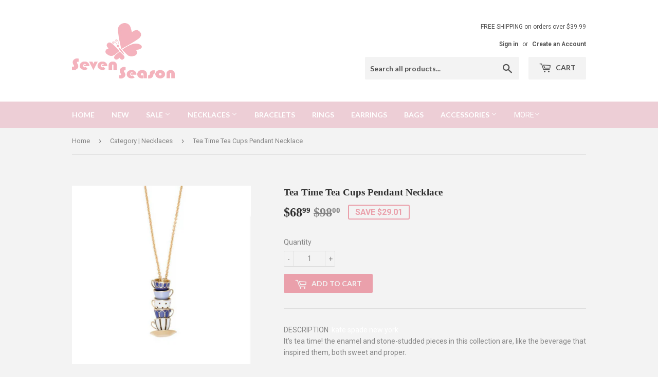

--- FILE ---
content_type: text/html; charset=utf-8
request_url: https://www.sevenseason.store/collections/necklaces/products/tea-time-tea-cups-pendant-necklace
body_size: 17273
content:
<!doctype html>
<!--[if lt IE 7]><html class="no-js lt-ie9 lt-ie8 lt-ie7" lang="en"> <![endif]-->
<!--[if IE 7]><html class="no-js lt-ie9 lt-ie8" lang="en"> <![endif]-->
<!--[if IE 8]><html class="no-js lt-ie9" lang="en"> <![endif]-->
<!--[if IE 9 ]><html class="ie9 no-js"> <![endif]-->
<!--[if (gt IE 9)|!(IE)]><!--> <html class="no-touch no-js"> <!--<![endif]-->
<head>
  <script>(function(H){H.className=H.className.replace(/\bno-js\b/,'js')})(document.documentElement)</script>
  <!-- Basic page needs ================================================== -->
  <meta charset="utf-8">
  <meta http-equiv="X-UA-Compatible" content="IE=edge,chrome=1">

  
  <link rel="shortcut icon" href="//www.sevenseason.store/cdn/shop/files/seven_season_logo_pink-small_62be7dc3-ca71-46f4-9eff-a710ff2d02e3_32x32.png?v=1613646315" type="image/png" />
  

  <!-- Title and description ================================================== -->
  <title>
  Tea Time Tea Cups Pendant Necklace - Seven Season
  </title>


  
    <meta name="description" content="kate spade new york. It&#39;s tea time! the enamel and stone-studded pieces in this collection are, like the beverage that inspired them, both sweet and proper.">
  

  <!-- Product meta ================================================== -->
  <!-- /snippets/social-meta-tags.liquid -->




<meta property="og:site_name" content="Seven Season">
<meta property="og:url" content="https://www.sevenseason.store/products/tea-time-tea-cups-pendant-necklace">
<meta property="og:title" content="Tea Time Tea Cups Pendant Necklace">
<meta property="og:type" content="product">
<meta property="og:description" content="kate spade new york. It&#39;s tea time! the enamel and stone-studded pieces in this collection are, like the beverage that inspired them, both sweet and proper.">

  <meta property="og:price:amount" content="68.99">
  <meta property="og:price:currency" content="USD">

<meta property="og:image" content="http://www.sevenseason.store/cdn/shop/products/Seven_Season_Tea_Time_Tea_Cups_Pendant_Necklace_1_1200x1200.jpg?v=1571582526"><meta property="og:image" content="http://www.sevenseason.store/cdn/shop/products/Seven_Season_Tea_Time_Tea_Cups_Pendant_Necklace_2_1200x1200.jpg?v=1571582526"><meta property="og:image" content="http://www.sevenseason.store/cdn/shop/products/Seven_Season_Tea_Time_Tea_Cups_Pendant_Necklace_3_1200x1200.jpg?v=1571582526">
<meta property="og:image:secure_url" content="https://www.sevenseason.store/cdn/shop/products/Seven_Season_Tea_Time_Tea_Cups_Pendant_Necklace_1_1200x1200.jpg?v=1571582526"><meta property="og:image:secure_url" content="https://www.sevenseason.store/cdn/shop/products/Seven_Season_Tea_Time_Tea_Cups_Pendant_Necklace_2_1200x1200.jpg?v=1571582526"><meta property="og:image:secure_url" content="https://www.sevenseason.store/cdn/shop/products/Seven_Season_Tea_Time_Tea_Cups_Pendant_Necklace_3_1200x1200.jpg?v=1571582526">


<meta name="twitter:card" content="summary_large_image">
<meta name="twitter:title" content="Tea Time Tea Cups Pendant Necklace">
<meta name="twitter:description" content="kate spade new york. It&#39;s tea time! the enamel and stone-studded pieces in this collection are, like the beverage that inspired them, both sweet and proper.">


  <!-- Helpers ================================================== -->
  <link rel="canonical" href="https://www.sevenseason.store/products/tea-time-tea-cups-pendant-necklace">
  <meta name="viewport" content="width=device-width,initial-scale=1">

  <!-- CSS ================================================== -->
  <link href="//www.sevenseason.store/cdn/shop/t/5/assets/theme.scss.css?v=160907464079205621991674755494" rel="stylesheet" type="text/css" media="all" />
  
  
  
  <link href="//fonts.googleapis.com/css?family=Roboto:400,700" rel="stylesheet" type="text/css" media="all" />



  
    
    
    <link href="//fonts.googleapis.com/css?family=Lato:700" rel="stylesheet" type="text/css" media="all" />
  



  <!-- Header hook for plugins ================================================== -->
  <script>window.performance && window.performance.mark && window.performance.mark('shopify.content_for_header.start');</script><meta id="shopify-digital-wallet" name="shopify-digital-wallet" content="/15855941/digital_wallets/dialog">
<link rel="alternate" type="application/json+oembed" href="https://www.sevenseason.store/products/tea-time-tea-cups-pendant-necklace.oembed">
<script async="async" src="/checkouts/internal/preloads.js?locale=en-US"></script>
<script id="shopify-features" type="application/json">{"accessToken":"f3116c1abff615d6460af9189b9e454b","betas":["rich-media-storefront-analytics"],"domain":"www.sevenseason.store","predictiveSearch":true,"shopId":15855941,"locale":"en"}</script>
<script>var Shopify = Shopify || {};
Shopify.shop = "sevenseason.myshopify.com";
Shopify.locale = "en";
Shopify.currency = {"active":"USD","rate":"1.0"};
Shopify.country = "US";
Shopify.theme = {"name":"Supply","id":7402291228,"schema_name":"Supply","schema_version":"3.1.0","theme_store_id":679,"role":"main"};
Shopify.theme.handle = "null";
Shopify.theme.style = {"id":null,"handle":null};
Shopify.cdnHost = "www.sevenseason.store/cdn";
Shopify.routes = Shopify.routes || {};
Shopify.routes.root = "/";</script>
<script type="module">!function(o){(o.Shopify=o.Shopify||{}).modules=!0}(window);</script>
<script>!function(o){function n(){var o=[];function n(){o.push(Array.prototype.slice.apply(arguments))}return n.q=o,n}var t=o.Shopify=o.Shopify||{};t.loadFeatures=n(),t.autoloadFeatures=n()}(window);</script>
<script id="shop-js-analytics" type="application/json">{"pageType":"product"}</script>
<script defer="defer" async type="module" src="//www.sevenseason.store/cdn/shopifycloud/shop-js/modules/v2/client.init-shop-cart-sync_BT-GjEfc.en.esm.js"></script>
<script defer="defer" async type="module" src="//www.sevenseason.store/cdn/shopifycloud/shop-js/modules/v2/chunk.common_D58fp_Oc.esm.js"></script>
<script defer="defer" async type="module" src="//www.sevenseason.store/cdn/shopifycloud/shop-js/modules/v2/chunk.modal_xMitdFEc.esm.js"></script>
<script type="module">
  await import("//www.sevenseason.store/cdn/shopifycloud/shop-js/modules/v2/client.init-shop-cart-sync_BT-GjEfc.en.esm.js");
await import("//www.sevenseason.store/cdn/shopifycloud/shop-js/modules/v2/chunk.common_D58fp_Oc.esm.js");
await import("//www.sevenseason.store/cdn/shopifycloud/shop-js/modules/v2/chunk.modal_xMitdFEc.esm.js");

  window.Shopify.SignInWithShop?.initShopCartSync?.({"fedCMEnabled":true,"windoidEnabled":true});

</script>
<script>(function() {
  var isLoaded = false;
  function asyncLoad() {
    if (isLoaded) return;
    isLoaded = true;
    var urls = ["\/\/shopify.sumome.com\/apps\/shopify\/sumome-plugin\/js\/sumome.js?siteID=c9f40cd394dcda71fef376b6c4d1333a921b495c0c9c4b7c620c72293ebe26a4\u0026shopId=15855941\u0026login=c38c7a34402aa1bfae809b830b77b028aca0dac3\u0026shop=sevenseason.myshopify.com","https:\/\/a.mailmunch.co\/widgets\/site-295565-e2682a5509f94abf5b4a106929619d33f5151c8c.js?shop=sevenseason.myshopify.com","https:\/\/js.smile.io\/v1\/smile-shopify.js?shop=sevenseason.myshopify.com","https:\/\/chimpstatic.com\/mcjs-connected\/js\/users\/9c1241afe2d313b14f5068252\/67d24c4a27413136ff68b50da.js?shop=sevenseason.myshopify.com","https:\/\/my.fpcdn.me\/embed\/shopify\/sevenseason.myshopify.com\/embed.js?v=490693\u0026shop=sevenseason.myshopify.com"];
    for (var i = 0; i < urls.length; i++) {
      var s = document.createElement('script');
      s.type = 'text/javascript';
      s.async = true;
      s.src = urls[i];
      var x = document.getElementsByTagName('script')[0];
      x.parentNode.insertBefore(s, x);
    }
  };
  if(window.attachEvent) {
    window.attachEvent('onload', asyncLoad);
  } else {
    window.addEventListener('load', asyncLoad, false);
  }
})();</script>
<script id="__st">var __st={"a":15855941,"offset":-18000,"reqid":"ca2b6920-666a-481e-8d96-ee7d6640625e-1769395554","pageurl":"www.sevenseason.store\/collections\/necklaces\/products\/tea-time-tea-cups-pendant-necklace","u":"ba02d4b4d9e9","p":"product","rtyp":"product","rid":8374845257};</script>
<script>window.ShopifyPaypalV4VisibilityTracking = true;</script>
<script id="captcha-bootstrap">!function(){'use strict';const t='contact',e='account',n='new_comment',o=[[t,t],['blogs',n],['comments',n],[t,'customer']],c=[[e,'customer_login'],[e,'guest_login'],[e,'recover_customer_password'],[e,'create_customer']],r=t=>t.map((([t,e])=>`form[action*='/${t}']:not([data-nocaptcha='true']) input[name='form_type'][value='${e}']`)).join(','),a=t=>()=>t?[...document.querySelectorAll(t)].map((t=>t.form)):[];function s(){const t=[...o],e=r(t);return a(e)}const i='password',u='form_key',d=['recaptcha-v3-token','g-recaptcha-response','h-captcha-response',i],f=()=>{try{return window.sessionStorage}catch{return}},m='__shopify_v',_=t=>t.elements[u];function p(t,e,n=!1){try{const o=window.sessionStorage,c=JSON.parse(o.getItem(e)),{data:r}=function(t){const{data:e,action:n}=t;return t[m]||n?{data:e,action:n}:{data:t,action:n}}(c);for(const[e,n]of Object.entries(r))t.elements[e]&&(t.elements[e].value=n);n&&o.removeItem(e)}catch(o){console.error('form repopulation failed',{error:o})}}const l='form_type',E='cptcha';function T(t){t.dataset[E]=!0}const w=window,h=w.document,L='Shopify',v='ce_forms',y='captcha';let A=!1;((t,e)=>{const n=(g='f06e6c50-85a8-45c8-87d0-21a2b65856fe',I='https://cdn.shopify.com/shopifycloud/storefront-forms-hcaptcha/ce_storefront_forms_captcha_hcaptcha.v1.5.2.iife.js',D={infoText:'Protected by hCaptcha',privacyText:'Privacy',termsText:'Terms'},(t,e,n)=>{const o=w[L][v],c=o.bindForm;if(c)return c(t,g,e,D).then(n);var r;o.q.push([[t,g,e,D],n]),r=I,A||(h.body.append(Object.assign(h.createElement('script'),{id:'captcha-provider',async:!0,src:r})),A=!0)});var g,I,D;w[L]=w[L]||{},w[L][v]=w[L][v]||{},w[L][v].q=[],w[L][y]=w[L][y]||{},w[L][y].protect=function(t,e){n(t,void 0,e),T(t)},Object.freeze(w[L][y]),function(t,e,n,w,h,L){const[v,y,A,g]=function(t,e,n){const i=e?o:[],u=t?c:[],d=[...i,...u],f=r(d),m=r(i),_=r(d.filter((([t,e])=>n.includes(e))));return[a(f),a(m),a(_),s()]}(w,h,L),I=t=>{const e=t.target;return e instanceof HTMLFormElement?e:e&&e.form},D=t=>v().includes(t);t.addEventListener('submit',(t=>{const e=I(t);if(!e)return;const n=D(e)&&!e.dataset.hcaptchaBound&&!e.dataset.recaptchaBound,o=_(e),c=g().includes(e)&&(!o||!o.value);(n||c)&&t.preventDefault(),c&&!n&&(function(t){try{if(!f())return;!function(t){const e=f();if(!e)return;const n=_(t);if(!n)return;const o=n.value;o&&e.removeItem(o)}(t);const e=Array.from(Array(32),(()=>Math.random().toString(36)[2])).join('');!function(t,e){_(t)||t.append(Object.assign(document.createElement('input'),{type:'hidden',name:u})),t.elements[u].value=e}(t,e),function(t,e){const n=f();if(!n)return;const o=[...t.querySelectorAll(`input[type='${i}']`)].map((({name:t})=>t)),c=[...d,...o],r={};for(const[a,s]of new FormData(t).entries())c.includes(a)||(r[a]=s);n.setItem(e,JSON.stringify({[m]:1,action:t.action,data:r}))}(t,e)}catch(e){console.error('failed to persist form',e)}}(e),e.submit())}));const S=(t,e)=>{t&&!t.dataset[E]&&(n(t,e.some((e=>e===t))),T(t))};for(const o of['focusin','change'])t.addEventListener(o,(t=>{const e=I(t);D(e)&&S(e,y())}));const B=e.get('form_key'),M=e.get(l),P=B&&M;t.addEventListener('DOMContentLoaded',(()=>{const t=y();if(P)for(const e of t)e.elements[l].value===M&&p(e,B);[...new Set([...A(),...v().filter((t=>'true'===t.dataset.shopifyCaptcha))])].forEach((e=>S(e,t)))}))}(h,new URLSearchParams(w.location.search),n,t,e,['guest_login'])})(!0,!0)}();</script>
<script integrity="sha256-4kQ18oKyAcykRKYeNunJcIwy7WH5gtpwJnB7kiuLZ1E=" data-source-attribution="shopify.loadfeatures" defer="defer" src="//www.sevenseason.store/cdn/shopifycloud/storefront/assets/storefront/load_feature-a0a9edcb.js" crossorigin="anonymous"></script>
<script data-source-attribution="shopify.dynamic_checkout.dynamic.init">var Shopify=Shopify||{};Shopify.PaymentButton=Shopify.PaymentButton||{isStorefrontPortableWallets:!0,init:function(){window.Shopify.PaymentButton.init=function(){};var t=document.createElement("script");t.src="https://www.sevenseason.store/cdn/shopifycloud/portable-wallets/latest/portable-wallets.en.js",t.type="module",document.head.appendChild(t)}};
</script>
<script data-source-attribution="shopify.dynamic_checkout.buyer_consent">
  function portableWalletsHideBuyerConsent(e){var t=document.getElementById("shopify-buyer-consent"),n=document.getElementById("shopify-subscription-policy-button");t&&n&&(t.classList.add("hidden"),t.setAttribute("aria-hidden","true"),n.removeEventListener("click",e))}function portableWalletsShowBuyerConsent(e){var t=document.getElementById("shopify-buyer-consent"),n=document.getElementById("shopify-subscription-policy-button");t&&n&&(t.classList.remove("hidden"),t.removeAttribute("aria-hidden"),n.addEventListener("click",e))}window.Shopify?.PaymentButton&&(window.Shopify.PaymentButton.hideBuyerConsent=portableWalletsHideBuyerConsent,window.Shopify.PaymentButton.showBuyerConsent=portableWalletsShowBuyerConsent);
</script>
<script data-source-attribution="shopify.dynamic_checkout.cart.bootstrap">document.addEventListener("DOMContentLoaded",(function(){function t(){return document.querySelector("shopify-accelerated-checkout-cart, shopify-accelerated-checkout")}if(t())Shopify.PaymentButton.init();else{new MutationObserver((function(e,n){t()&&(Shopify.PaymentButton.init(),n.disconnect())})).observe(document.body,{childList:!0,subtree:!0})}}));
</script>

<script>window.performance && window.performance.mark && window.performance.mark('shopify.content_for_header.end');</script>

  

<!--[if lt IE 9]>
<script src="//cdnjs.cloudflare.com/ajax/libs/html5shiv/3.7.2/html5shiv.min.js" type="text/javascript"></script>
<script src="//www.sevenseason.store/cdn/shop/t/5/assets/respond.min.js?v=689" type="text/javascript"></script>
<link href="//www.sevenseason.store/cdn/shop/t/5/assets/respond-proxy.html" id="respond-proxy" rel="respond-proxy" />
<link href="//www.sevenseason.store/search?q=28a5fe6e642dc7f1876f3b84b2bbb82e" id="respond-redirect" rel="respond-redirect" />
<script src="//www.sevenseason.store/search?q=28a5fe6e642dc7f1876f3b84b2bbb82e" type="text/javascript"></script>
<![endif]-->
<!--[if (lte IE 9) ]><script src="//www.sevenseason.store/cdn/shop/t/5/assets/match-media.min.js?v=689" type="text/javascript"></script><![endif]-->


  
  

  <script src="//www.sevenseason.store/cdn/shop/t/5/assets/jquery-2.2.3.min.js?v=58211863146907186831518076893" type="text/javascript"></script>

  <!--[if (gt IE 9)|!(IE)]><!--><script src="//www.sevenseason.store/cdn/shop/t/5/assets/lazysizes.min.js?v=8147953233334221341518076893" async="async"></script><!--<![endif]-->
  <!--[if lte IE 9]><script src="//www.sevenseason.store/cdn/shop/t/5/assets/lazysizes.min.js?v=8147953233334221341518076893"></script><![endif]-->

  <!--[if (gt IE 9)|!(IE)]><!--><script src="//www.sevenseason.store/cdn/shop/t/5/assets/vendor.js?v=36233103725173156861518076894" defer="defer"></script><!--<![endif]-->
  <!--[if lte IE 9]><script src="//www.sevenseason.store/cdn/shop/t/5/assets/vendor.js?v=36233103725173156861518076894"></script><![endif]-->

  <!--[if (gt IE 9)|!(IE)]><!--><script src="//www.sevenseason.store/cdn/shop/t/5/assets/theme.js?v=6807891542654393291518076897" defer="defer"></script><!--<![endif]-->
  <!--[if lte IE 9]><script src="//www.sevenseason.store/cdn/shop/t/5/assets/theme.js?v=6807891542654393291518076897"></script><![endif]-->

<meta name="google-site-verification" content="91JaSAGz99aYPpChPWus3735d4XikGK9AOlzi6V6xU4" />
<link href="https://monorail-edge.shopifysvc.com" rel="dns-prefetch">
<script>(function(){if ("sendBeacon" in navigator && "performance" in window) {try {var session_token_from_headers = performance.getEntriesByType('navigation')[0].serverTiming.find(x => x.name == '_s').description;} catch {var session_token_from_headers = undefined;}var session_cookie_matches = document.cookie.match(/_shopify_s=([^;]*)/);var session_token_from_cookie = session_cookie_matches && session_cookie_matches.length === 2 ? session_cookie_matches[1] : "";var session_token = session_token_from_headers || session_token_from_cookie || "";function handle_abandonment_event(e) {var entries = performance.getEntries().filter(function(entry) {return /monorail-edge.shopifysvc.com/.test(entry.name);});if (!window.abandonment_tracked && entries.length === 0) {window.abandonment_tracked = true;var currentMs = Date.now();var navigation_start = performance.timing.navigationStart;var payload = {shop_id: 15855941,url: window.location.href,navigation_start,duration: currentMs - navigation_start,session_token,page_type: "product"};window.navigator.sendBeacon("https://monorail-edge.shopifysvc.com/v1/produce", JSON.stringify({schema_id: "online_store_buyer_site_abandonment/1.1",payload: payload,metadata: {event_created_at_ms: currentMs,event_sent_at_ms: currentMs}}));}}window.addEventListener('pagehide', handle_abandonment_event);}}());</script>
<script id="web-pixels-manager-setup">(function e(e,d,r,n,o){if(void 0===o&&(o={}),!Boolean(null===(a=null===(i=window.Shopify)||void 0===i?void 0:i.analytics)||void 0===a?void 0:a.replayQueue)){var i,a;window.Shopify=window.Shopify||{};var t=window.Shopify;t.analytics=t.analytics||{};var s=t.analytics;s.replayQueue=[],s.publish=function(e,d,r){return s.replayQueue.push([e,d,r]),!0};try{self.performance.mark("wpm:start")}catch(e){}var l=function(){var e={modern:/Edge?\/(1{2}[4-9]|1[2-9]\d|[2-9]\d{2}|\d{4,})\.\d+(\.\d+|)|Firefox\/(1{2}[4-9]|1[2-9]\d|[2-9]\d{2}|\d{4,})\.\d+(\.\d+|)|Chrom(ium|e)\/(9{2}|\d{3,})\.\d+(\.\d+|)|(Maci|X1{2}).+ Version\/(15\.\d+|(1[6-9]|[2-9]\d|\d{3,})\.\d+)([,.]\d+|)( \(\w+\)|)( Mobile\/\w+|) Safari\/|Chrome.+OPR\/(9{2}|\d{3,})\.\d+\.\d+|(CPU[ +]OS|iPhone[ +]OS|CPU[ +]iPhone|CPU IPhone OS|CPU iPad OS)[ +]+(15[._]\d+|(1[6-9]|[2-9]\d|\d{3,})[._]\d+)([._]\d+|)|Android:?[ /-](13[3-9]|1[4-9]\d|[2-9]\d{2}|\d{4,})(\.\d+|)(\.\d+|)|Android.+Firefox\/(13[5-9]|1[4-9]\d|[2-9]\d{2}|\d{4,})\.\d+(\.\d+|)|Android.+Chrom(ium|e)\/(13[3-9]|1[4-9]\d|[2-9]\d{2}|\d{4,})\.\d+(\.\d+|)|SamsungBrowser\/([2-9]\d|\d{3,})\.\d+/,legacy:/Edge?\/(1[6-9]|[2-9]\d|\d{3,})\.\d+(\.\d+|)|Firefox\/(5[4-9]|[6-9]\d|\d{3,})\.\d+(\.\d+|)|Chrom(ium|e)\/(5[1-9]|[6-9]\d|\d{3,})\.\d+(\.\d+|)([\d.]+$|.*Safari\/(?![\d.]+ Edge\/[\d.]+$))|(Maci|X1{2}).+ Version\/(10\.\d+|(1[1-9]|[2-9]\d|\d{3,})\.\d+)([,.]\d+|)( \(\w+\)|)( Mobile\/\w+|) Safari\/|Chrome.+OPR\/(3[89]|[4-9]\d|\d{3,})\.\d+\.\d+|(CPU[ +]OS|iPhone[ +]OS|CPU[ +]iPhone|CPU IPhone OS|CPU iPad OS)[ +]+(10[._]\d+|(1[1-9]|[2-9]\d|\d{3,})[._]\d+)([._]\d+|)|Android:?[ /-](13[3-9]|1[4-9]\d|[2-9]\d{2}|\d{4,})(\.\d+|)(\.\d+|)|Mobile Safari.+OPR\/([89]\d|\d{3,})\.\d+\.\d+|Android.+Firefox\/(13[5-9]|1[4-9]\d|[2-9]\d{2}|\d{4,})\.\d+(\.\d+|)|Android.+Chrom(ium|e)\/(13[3-9]|1[4-9]\d|[2-9]\d{2}|\d{4,})\.\d+(\.\d+|)|Android.+(UC? ?Browser|UCWEB|U3)[ /]?(15\.([5-9]|\d{2,})|(1[6-9]|[2-9]\d|\d{3,})\.\d+)\.\d+|SamsungBrowser\/(5\.\d+|([6-9]|\d{2,})\.\d+)|Android.+MQ{2}Browser\/(14(\.(9|\d{2,})|)|(1[5-9]|[2-9]\d|\d{3,})(\.\d+|))(\.\d+|)|K[Aa][Ii]OS\/(3\.\d+|([4-9]|\d{2,})\.\d+)(\.\d+|)/},d=e.modern,r=e.legacy,n=navigator.userAgent;return n.match(d)?"modern":n.match(r)?"legacy":"unknown"}(),u="modern"===l?"modern":"legacy",c=(null!=n?n:{modern:"",legacy:""})[u],f=function(e){return[e.baseUrl,"/wpm","/b",e.hashVersion,"modern"===e.buildTarget?"m":"l",".js"].join("")}({baseUrl:d,hashVersion:r,buildTarget:u}),m=function(e){var d=e.version,r=e.bundleTarget,n=e.surface,o=e.pageUrl,i=e.monorailEndpoint;return{emit:function(e){var a=e.status,t=e.errorMsg,s=(new Date).getTime(),l=JSON.stringify({metadata:{event_sent_at_ms:s},events:[{schema_id:"web_pixels_manager_load/3.1",payload:{version:d,bundle_target:r,page_url:o,status:a,surface:n,error_msg:t},metadata:{event_created_at_ms:s}}]});if(!i)return console&&console.warn&&console.warn("[Web Pixels Manager] No Monorail endpoint provided, skipping logging."),!1;try{return self.navigator.sendBeacon.bind(self.navigator)(i,l)}catch(e){}var u=new XMLHttpRequest;try{return u.open("POST",i,!0),u.setRequestHeader("Content-Type","text/plain"),u.send(l),!0}catch(e){return console&&console.warn&&console.warn("[Web Pixels Manager] Got an unhandled error while logging to Monorail."),!1}}}}({version:r,bundleTarget:l,surface:e.surface,pageUrl:self.location.href,monorailEndpoint:e.monorailEndpoint});try{o.browserTarget=l,function(e){var d=e.src,r=e.async,n=void 0===r||r,o=e.onload,i=e.onerror,a=e.sri,t=e.scriptDataAttributes,s=void 0===t?{}:t,l=document.createElement("script"),u=document.querySelector("head"),c=document.querySelector("body");if(l.async=n,l.src=d,a&&(l.integrity=a,l.crossOrigin="anonymous"),s)for(var f in s)if(Object.prototype.hasOwnProperty.call(s,f))try{l.dataset[f]=s[f]}catch(e){}if(o&&l.addEventListener("load",o),i&&l.addEventListener("error",i),u)u.appendChild(l);else{if(!c)throw new Error("Did not find a head or body element to append the script");c.appendChild(l)}}({src:f,async:!0,onload:function(){if(!function(){var e,d;return Boolean(null===(d=null===(e=window.Shopify)||void 0===e?void 0:e.analytics)||void 0===d?void 0:d.initialized)}()){var d=window.webPixelsManager.init(e)||void 0;if(d){var r=window.Shopify.analytics;r.replayQueue.forEach((function(e){var r=e[0],n=e[1],o=e[2];d.publishCustomEvent(r,n,o)})),r.replayQueue=[],r.publish=d.publishCustomEvent,r.visitor=d.visitor,r.initialized=!0}}},onerror:function(){return m.emit({status:"failed",errorMsg:"".concat(f," has failed to load")})},sri:function(e){var d=/^sha384-[A-Za-z0-9+/=]+$/;return"string"==typeof e&&d.test(e)}(c)?c:"",scriptDataAttributes:o}),m.emit({status:"loading"})}catch(e){m.emit({status:"failed",errorMsg:(null==e?void 0:e.message)||"Unknown error"})}}})({shopId: 15855941,storefrontBaseUrl: "https://www.sevenseason.store",extensionsBaseUrl: "https://extensions.shopifycdn.com/cdn/shopifycloud/web-pixels-manager",monorailEndpoint: "https://monorail-edge.shopifysvc.com/unstable/produce_batch",surface: "storefront-renderer",enabledBetaFlags: ["2dca8a86"],webPixelsConfigList: [{"id":"693600500","configuration":"{\"pixel_id\":\"228653564711959\",\"pixel_type\":\"facebook_pixel\"}","eventPayloadVersion":"v1","runtimeContext":"OPEN","scriptVersion":"ca16bc87fe92b6042fbaa3acc2fbdaa6","type":"APP","apiClientId":2329312,"privacyPurposes":["ANALYTICS","MARKETING","SALE_OF_DATA"],"dataSharingAdjustments":{"protectedCustomerApprovalScopes":["read_customer_address","read_customer_email","read_customer_name","read_customer_personal_data","read_customer_phone"]}},{"id":"79429876","eventPayloadVersion":"v1","runtimeContext":"LAX","scriptVersion":"1","type":"CUSTOM","privacyPurposes":["ANALYTICS"],"name":"Google Analytics tag (migrated)"},{"id":"shopify-app-pixel","configuration":"{}","eventPayloadVersion":"v1","runtimeContext":"STRICT","scriptVersion":"0450","apiClientId":"shopify-pixel","type":"APP","privacyPurposes":["ANALYTICS","MARKETING"]},{"id":"shopify-custom-pixel","eventPayloadVersion":"v1","runtimeContext":"LAX","scriptVersion":"0450","apiClientId":"shopify-pixel","type":"CUSTOM","privacyPurposes":["ANALYTICS","MARKETING"]}],isMerchantRequest: false,initData: {"shop":{"name":"Seven Season","paymentSettings":{"currencyCode":"USD"},"myshopifyDomain":"sevenseason.myshopify.com","countryCode":"US","storefrontUrl":"https:\/\/www.sevenseason.store"},"customer":null,"cart":null,"checkout":null,"productVariants":[{"price":{"amount":68.99,"currencyCode":"USD"},"product":{"title":"Tea Time Tea Cups Pendant Necklace","vendor":"Seven Season","id":"8374845257","untranslatedTitle":"Tea Time Tea Cups Pendant Necklace","url":"\/products\/tea-time-tea-cups-pendant-necklace","type":"Pendant Necklaces"},"id":"27630816393","image":{"src":"\/\/www.sevenseason.store\/cdn\/shop\/products\/Seven_Season_Tea_Time_Tea_Cups_Pendant_Necklace_1.jpg?v=1571582526"},"sku":"JRKSC1022","title":"Default Title","untranslatedTitle":"Default Title"}],"purchasingCompany":null},},"https://www.sevenseason.store/cdn","fcfee988w5aeb613cpc8e4bc33m6693e112",{"modern":"","legacy":""},{"shopId":"15855941","storefrontBaseUrl":"https:\/\/www.sevenseason.store","extensionBaseUrl":"https:\/\/extensions.shopifycdn.com\/cdn\/shopifycloud\/web-pixels-manager","surface":"storefront-renderer","enabledBetaFlags":"[\"2dca8a86\"]","isMerchantRequest":"false","hashVersion":"fcfee988w5aeb613cpc8e4bc33m6693e112","publish":"custom","events":"[[\"page_viewed\",{}],[\"product_viewed\",{\"productVariant\":{\"price\":{\"amount\":68.99,\"currencyCode\":\"USD\"},\"product\":{\"title\":\"Tea Time Tea Cups Pendant Necklace\",\"vendor\":\"Seven Season\",\"id\":\"8374845257\",\"untranslatedTitle\":\"Tea Time Tea Cups Pendant Necklace\",\"url\":\"\/products\/tea-time-tea-cups-pendant-necklace\",\"type\":\"Pendant Necklaces\"},\"id\":\"27630816393\",\"image\":{\"src\":\"\/\/www.sevenseason.store\/cdn\/shop\/products\/Seven_Season_Tea_Time_Tea_Cups_Pendant_Necklace_1.jpg?v=1571582526\"},\"sku\":\"JRKSC1022\",\"title\":\"Default Title\",\"untranslatedTitle\":\"Default Title\"}}]]"});</script><script>
  window.ShopifyAnalytics = window.ShopifyAnalytics || {};
  window.ShopifyAnalytics.meta = window.ShopifyAnalytics.meta || {};
  window.ShopifyAnalytics.meta.currency = 'USD';
  var meta = {"product":{"id":8374845257,"gid":"gid:\/\/shopify\/Product\/8374845257","vendor":"Seven Season","type":"Pendant Necklaces","handle":"tea-time-tea-cups-pendant-necklace","variants":[{"id":27630816393,"price":6899,"name":"Tea Time Tea Cups Pendant Necklace","public_title":null,"sku":"JRKSC1022"}],"remote":false},"page":{"pageType":"product","resourceType":"product","resourceId":8374845257,"requestId":"ca2b6920-666a-481e-8d96-ee7d6640625e-1769395554"}};
  for (var attr in meta) {
    window.ShopifyAnalytics.meta[attr] = meta[attr];
  }
</script>
<script class="analytics">
  (function () {
    var customDocumentWrite = function(content) {
      var jquery = null;

      if (window.jQuery) {
        jquery = window.jQuery;
      } else if (window.Checkout && window.Checkout.$) {
        jquery = window.Checkout.$;
      }

      if (jquery) {
        jquery('body').append(content);
      }
    };

    var hasLoggedConversion = function(token) {
      if (token) {
        return document.cookie.indexOf('loggedConversion=' + token) !== -1;
      }
      return false;
    }

    var setCookieIfConversion = function(token) {
      if (token) {
        var twoMonthsFromNow = new Date(Date.now());
        twoMonthsFromNow.setMonth(twoMonthsFromNow.getMonth() + 2);

        document.cookie = 'loggedConversion=' + token + '; expires=' + twoMonthsFromNow;
      }
    }

    var trekkie = window.ShopifyAnalytics.lib = window.trekkie = window.trekkie || [];
    if (trekkie.integrations) {
      return;
    }
    trekkie.methods = [
      'identify',
      'page',
      'ready',
      'track',
      'trackForm',
      'trackLink'
    ];
    trekkie.factory = function(method) {
      return function() {
        var args = Array.prototype.slice.call(arguments);
        args.unshift(method);
        trekkie.push(args);
        return trekkie;
      };
    };
    for (var i = 0; i < trekkie.methods.length; i++) {
      var key = trekkie.methods[i];
      trekkie[key] = trekkie.factory(key);
    }
    trekkie.load = function(config) {
      trekkie.config = config || {};
      trekkie.config.initialDocumentCookie = document.cookie;
      var first = document.getElementsByTagName('script')[0];
      var script = document.createElement('script');
      script.type = 'text/javascript';
      script.onerror = function(e) {
        var scriptFallback = document.createElement('script');
        scriptFallback.type = 'text/javascript';
        scriptFallback.onerror = function(error) {
                var Monorail = {
      produce: function produce(monorailDomain, schemaId, payload) {
        var currentMs = new Date().getTime();
        var event = {
          schema_id: schemaId,
          payload: payload,
          metadata: {
            event_created_at_ms: currentMs,
            event_sent_at_ms: currentMs
          }
        };
        return Monorail.sendRequest("https://" + monorailDomain + "/v1/produce", JSON.stringify(event));
      },
      sendRequest: function sendRequest(endpointUrl, payload) {
        // Try the sendBeacon API
        if (window && window.navigator && typeof window.navigator.sendBeacon === 'function' && typeof window.Blob === 'function' && !Monorail.isIos12()) {
          var blobData = new window.Blob([payload], {
            type: 'text/plain'
          });

          if (window.navigator.sendBeacon(endpointUrl, blobData)) {
            return true;
          } // sendBeacon was not successful

        } // XHR beacon

        var xhr = new XMLHttpRequest();

        try {
          xhr.open('POST', endpointUrl);
          xhr.setRequestHeader('Content-Type', 'text/plain');
          xhr.send(payload);
        } catch (e) {
          console.log(e);
        }

        return false;
      },
      isIos12: function isIos12() {
        return window.navigator.userAgent.lastIndexOf('iPhone; CPU iPhone OS 12_') !== -1 || window.navigator.userAgent.lastIndexOf('iPad; CPU OS 12_') !== -1;
      }
    };
    Monorail.produce('monorail-edge.shopifysvc.com',
      'trekkie_storefront_load_errors/1.1',
      {shop_id: 15855941,
      theme_id: 7402291228,
      app_name: "storefront",
      context_url: window.location.href,
      source_url: "//www.sevenseason.store/cdn/s/trekkie.storefront.8d95595f799fbf7e1d32231b9a28fd43b70c67d3.min.js"});

        };
        scriptFallback.async = true;
        scriptFallback.src = '//www.sevenseason.store/cdn/s/trekkie.storefront.8d95595f799fbf7e1d32231b9a28fd43b70c67d3.min.js';
        first.parentNode.insertBefore(scriptFallback, first);
      };
      script.async = true;
      script.src = '//www.sevenseason.store/cdn/s/trekkie.storefront.8d95595f799fbf7e1d32231b9a28fd43b70c67d3.min.js';
      first.parentNode.insertBefore(script, first);
    };
    trekkie.load(
      {"Trekkie":{"appName":"storefront","development":false,"defaultAttributes":{"shopId":15855941,"isMerchantRequest":null,"themeId":7402291228,"themeCityHash":"14108558704303474394","contentLanguage":"en","currency":"USD","eventMetadataId":"79dd6ff1-b53f-4212-ac62-fcb669c5ad91"},"isServerSideCookieWritingEnabled":true,"monorailRegion":"shop_domain","enabledBetaFlags":["65f19447"]},"Session Attribution":{},"S2S":{"facebookCapiEnabled":false,"source":"trekkie-storefront-renderer","apiClientId":580111}}
    );

    var loaded = false;
    trekkie.ready(function() {
      if (loaded) return;
      loaded = true;

      window.ShopifyAnalytics.lib = window.trekkie;

      var originalDocumentWrite = document.write;
      document.write = customDocumentWrite;
      try { window.ShopifyAnalytics.merchantGoogleAnalytics.call(this); } catch(error) {};
      document.write = originalDocumentWrite;

      window.ShopifyAnalytics.lib.page(null,{"pageType":"product","resourceType":"product","resourceId":8374845257,"requestId":"ca2b6920-666a-481e-8d96-ee7d6640625e-1769395554","shopifyEmitted":true});

      var match = window.location.pathname.match(/checkouts\/(.+)\/(thank_you|post_purchase)/)
      var token = match? match[1]: undefined;
      if (!hasLoggedConversion(token)) {
        setCookieIfConversion(token);
        window.ShopifyAnalytics.lib.track("Viewed Product",{"currency":"USD","variantId":27630816393,"productId":8374845257,"productGid":"gid:\/\/shopify\/Product\/8374845257","name":"Tea Time Tea Cups Pendant Necklace","price":"68.99","sku":"JRKSC1022","brand":"Seven Season","variant":null,"category":"Pendant Necklaces","nonInteraction":true,"remote":false},undefined,undefined,{"shopifyEmitted":true});
      window.ShopifyAnalytics.lib.track("monorail:\/\/trekkie_storefront_viewed_product\/1.1",{"currency":"USD","variantId":27630816393,"productId":8374845257,"productGid":"gid:\/\/shopify\/Product\/8374845257","name":"Tea Time Tea Cups Pendant Necklace","price":"68.99","sku":"JRKSC1022","brand":"Seven Season","variant":null,"category":"Pendant Necklaces","nonInteraction":true,"remote":false,"referer":"https:\/\/www.sevenseason.store\/collections\/necklaces\/products\/tea-time-tea-cups-pendant-necklace"});
      }
    });


        var eventsListenerScript = document.createElement('script');
        eventsListenerScript.async = true;
        eventsListenerScript.src = "//www.sevenseason.store/cdn/shopifycloud/storefront/assets/shop_events_listener-3da45d37.js";
        document.getElementsByTagName('head')[0].appendChild(eventsListenerScript);

})();</script>
  <script>
  if (!window.ga || (window.ga && typeof window.ga !== 'function')) {
    window.ga = function ga() {
      (window.ga.q = window.ga.q || []).push(arguments);
      if (window.Shopify && window.Shopify.analytics && typeof window.Shopify.analytics.publish === 'function') {
        window.Shopify.analytics.publish("ga_stub_called", {}, {sendTo: "google_osp_migration"});
      }
      console.error("Shopify's Google Analytics stub called with:", Array.from(arguments), "\nSee https://help.shopify.com/manual/promoting-marketing/pixels/pixel-migration#google for more information.");
    };
    if (window.Shopify && window.Shopify.analytics && typeof window.Shopify.analytics.publish === 'function') {
      window.Shopify.analytics.publish("ga_stub_initialized", {}, {sendTo: "google_osp_migration"});
    }
  }
</script>
<script
  defer
  src="https://www.sevenseason.store/cdn/shopifycloud/perf-kit/shopify-perf-kit-3.0.4.min.js"
  data-application="storefront-renderer"
  data-shop-id="15855941"
  data-render-region="gcp-us-east1"
  data-page-type="product"
  data-theme-instance-id="7402291228"
  data-theme-name="Supply"
  data-theme-version="3.1.0"
  data-monorail-region="shop_domain"
  data-resource-timing-sampling-rate="10"
  data-shs="true"
  data-shs-beacon="true"
  data-shs-export-with-fetch="true"
  data-shs-logs-sample-rate="1"
  data-shs-beacon-endpoint="https://www.sevenseason.store/api/collect"
></script>
</head>

<body id="tea-time-tea-cups-pendant-necklace-seven-season" class="template-product" >

  <div id="shopify-section-header" class="shopify-section header-section"><header class="site-header" role="banner" data-section-id="header" data-section-type="header-section">
  <div class="wrapper">

    <div class="grid--full">
      <div class="grid-item large--one-half">
        
          <div class="h1 header-logo" itemscope itemtype="http://schema.org/Organization">
        
          
          

          <a href="/" itemprop="url">
            <div class="lazyload__image-wrapper no-js" style="max-width:200px;">
              <div style="padding-top:54.21573245407442%;">
                <img class="lazyload js"
                  data-src="//www.sevenseason.store/cdn/shop/files/seven_season_logo_pink-small_8cb518e1-9d91-4a66-ae17-e47e96dc19d2_{width}x.png?v=1614293243"
                  data-widths="[180, 360, 540, 720, 900, 1080, 1296, 1512, 1728, 2048]"
                  data-aspectratio="1.844483058210252"
                  data-sizes="auto"
                  alt="Seven Season"
                  style="width:200px;">
              </div>
            </div>
            <noscript>
              
              <img src="//www.sevenseason.store/cdn/shop/files/seven_season_logo_pink-small_8cb518e1-9d91-4a66-ae17-e47e96dc19d2_200x.png?v=1614293243"
                srcset="//www.sevenseason.store/cdn/shop/files/seven_season_logo_pink-small_8cb518e1-9d91-4a66-ae17-e47e96dc19d2_200x.png?v=1614293243 1x, //www.sevenseason.store/cdn/shop/files/seven_season_logo_pink-small_8cb518e1-9d91-4a66-ae17-e47e96dc19d2_200x@2x.png?v=1614293243 2x"
                alt="Seven Season"
                itemprop="logo"
                style="max-width:200px;">
            </noscript>
          </a>
          
        
          </div>
        
      </div>

      <div class="grid-item large--one-half text-center large--text-right">
        
          <div class="site-header--text-links">
            
              

                <p>FREE SHIPPING on orders over $39.99</p>

              
            

            
              <span class="site-header--meta-links medium-down--hide">
                
                  <a href="https://shopify.com/15855941/account?locale=en&amp;region_country=US" id="customer_login_link">Sign in</a>
                  <span class="site-header--spacer">or</span>
                  <a href="https://shopify.com/15855941/account?locale=en" id="customer_register_link">Create an Account</a>
                
              </span>
            
          </div>

          <br class="medium-down--hide">
        

        <form action="/search" method="get" class="search-bar" role="search">
  <input type="hidden" name="type" value="product">

  <input type="search" name="q" value="" placeholder="Search all products..." aria-label="Search all products...">
  <button type="submit" class="search-bar--submit icon-fallback-text">
    <span class="icon icon-search" aria-hidden="true"></span>
    <span class="fallback-text">Search</span>
  </button>
</form>


        <a href="/cart" class="header-cart-btn cart-toggle">
          <span class="icon icon-cart"></span>
          Cart <span class="cart-count cart-badge--desktop hidden-count">0</span>
        </a>
      </div>
    </div>

  </div>
</header>

<div id="mobileNavBar">
  <div class="display-table-cell">
    <button class="menu-toggle mobileNavBar-link" aria-controls="navBar" aria-expanded="false"><span class="icon icon-hamburger" aria-hidden="true"></span>Menu</button>
  </div>
  <div class="display-table-cell">
    <a href="/cart" class="cart-toggle mobileNavBar-link">
      <span class="icon icon-cart"></span>
      Cart <span class="cart-count hidden-count">0</span>
    </a>
  </div>
</div>

<nav class="nav-bar" id="navBar" role="navigation">
  <div class="wrapper">
    <form action="/search" method="get" class="search-bar" role="search">
  <input type="hidden" name="type" value="product">

  <input type="search" name="q" value="" placeholder="Search all products..." aria-label="Search all products...">
  <button type="submit" class="search-bar--submit icon-fallback-text">
    <span class="icon icon-search" aria-hidden="true"></span>
    <span class="fallback-text">Search</span>
  </button>
</form>

    <ul class="mobile-nav" id="MobileNav">
  
  
    
      <li>
        <a
          href="/"
          class="mobile-nav--link"
          data-meganav-type="child"
          >
            Home
        </a>
      </li>
    
  
    
      <li>
        <a
          href="/collections/new"
          class="mobile-nav--link"
          data-meganav-type="child"
          >
            New
        </a>
      </li>
    
  
    
      
      <li 
        class="mobile-nav--has-dropdown "
        aria-haspopup="true">
        <a
          href="/collections/sale"
          class="mobile-nav--link"
          data-meganav-type="parent"
          aria-controls="MenuParent-3"
          aria-expanded="false"
          >
            Sale
            <span class="icon icon-arrow-down" aria-hidden="true"></span>
        </a>
        <ul
          id="MenuParent-3"
          class="mobile-nav--dropdown "
          data-meganav-dropdown>
          
            
              <li>
                <a
                  href="/collections/the-sample-sale"
                  class="mobile-nav--link"
                  data-meganav-type="child"
                  >
                    Sample Sale
                </a>
              </li>
            
          
            
              <li>
                <a
                  href="/collections/sale-70-off"
                  class="mobile-nav--link"
                  data-meganav-type="child"
                  >
                    70% Off
                </a>
              </li>
            
          
            
              <li>
                <a
                  href="/collections/sale-60-off"
                  class="mobile-nav--link"
                  data-meganav-type="child"
                  >
                    60% Off
                </a>
              </li>
            
          
            
              <li>
                <a
                  href="/collections/sale-50-off"
                  class="mobile-nav--link"
                  data-meganav-type="child"
                  >
                    50% Off
                </a>
              </li>
            
          
            
              <li>
                <a
                  href="/collections/sale-40-off"
                  class="mobile-nav--link"
                  data-meganav-type="child"
                  >
                    40% Off
                </a>
              </li>
            
          
            
              <li>
                <a
                  href="/collections/sale-30-off"
                  class="mobile-nav--link"
                  data-meganav-type="child"
                  >
                    30% Off
                </a>
              </li>
            
          
            
              <li>
                <a
                  href="/collections/sale-20-off"
                  class="mobile-nav--link"
                  data-meganav-type="child"
                  >
                    20% Off
                </a>
              </li>
            
          
        </ul>
      </li>
    
  
    
      
      <li 
        class="mobile-nav--has-dropdown mobile-nav--active"
        aria-haspopup="true">
        <a
          href="/collections/necklaces"
          class="mobile-nav--link"
          data-meganav-type="parent"
          aria-controls="MenuParent-4"
          aria-expanded="false"
          aria-current="page">
            Necklaces
            <span class="icon icon-arrow-down" aria-hidden="true"></span>
        </a>
        <ul
          id="MenuParent-4"
          class="mobile-nav--dropdown "
          data-meganav-dropdown>
          
            
              <li>
                <a
                  href="/collections/pendant-necklaces"
                  class="mobile-nav--link"
                  data-meganav-type="child"
                  >
                    Pendant Necklaces
                </a>
              </li>
            
          
            
              <li>
                <a
                  href="/collections/chain-necklaces"
                  class="mobile-nav--link"
                  data-meganav-type="child"
                  >
                    Chain Necklaces
                </a>
              </li>
            
          
            
              <li>
                <a
                  href="/collections/locket-necklaces"
                  class="mobile-nav--link"
                  data-meganav-type="child"
                  >
                    Locket Necklaces
                </a>
              </li>
            
          
        </ul>
      </li>
    
  
    
      <li>
        <a
          href="/collections/bracelets"
          class="mobile-nav--link"
          data-meganav-type="child"
          >
            Bracelets
        </a>
      </li>
    
  
    
      <li>
        <a
          href="/collections/rings"
          class="mobile-nav--link"
          data-meganav-type="child"
          >
            Rings
        </a>
      </li>
    
  
    
      <li>
        <a
          href="/collections/earrings"
          class="mobile-nav--link"
          data-meganav-type="child"
          >
            Earrings
        </a>
      </li>
    
  
    
      <li>
        <a
          href="/collections/bags"
          class="mobile-nav--link"
          data-meganav-type="child"
          >
            Bags
        </a>
      </li>
    
  
    
      
      <li 
        class="mobile-nav--has-dropdown "
        aria-haspopup="true">
        <a
          href="/collections/accessories"
          class="mobile-nav--link"
          data-meganav-type="parent"
          aria-controls="MenuParent-9"
          aria-expanded="false"
          >
            Accessories
            <span class="icon icon-arrow-down" aria-hidden="true"></span>
        </a>
        <ul
          id="MenuParent-9"
          class="mobile-nav--dropdown "
          data-meganav-dropdown>
          
            
              <li>
                <a
                  href="/collections/footwear"
                  class="mobile-nav--link"
                  data-meganav-type="child"
                  >
                    Footwear
                </a>
              </li>
            
          
            
              <li>
                <a
                  href="/collections/bag-charms"
                  class="mobile-nav--link"
                  data-meganav-type="child"
                  >
                    Bag Charms
                </a>
              </li>
            
          
            
              <li>
                <a
                  href="/collections/scarves"
                  class="mobile-nav--link"
                  data-meganav-type="child"
                  >
                    Scarves
                </a>
              </li>
            
          
            
              <li>
                <a
                  href="/collections/wallets"
                  class="mobile-nav--link"
                  data-meganav-type="child"
                  >
                    Wallets
                </a>
              </li>
            
          
            
              <li>
                <a
                  href="/collections/watches"
                  class="mobile-nav--link"
                  data-meganav-type="child"
                  >
                    Watches
                </a>
              </li>
            
          
            
              <li>
                <a
                  href="/collections/umbrellas"
                  class="mobile-nav--link"
                  data-meganav-type="child"
                  >
                    Umbrellas
                </a>
              </li>
            
          
        </ul>
      </li>
    
  
    
      
      <li 
        class="mobile-nav--has-dropdown "
        aria-haspopup="true">
        <a
          href="/collections/homeware"
          class="mobile-nav--link"
          data-meganav-type="parent"
          aria-controls="MenuParent-10"
          aria-expanded="false"
          >
            Homeware
            <span class="icon icon-arrow-down" aria-hidden="true"></span>
        </a>
        <ul
          id="MenuParent-10"
          class="mobile-nav--dropdown "
          data-meganav-dropdown>
          
            
              <li>
                <a
                  href="/collections/homeware"
                  class="mobile-nav--link"
                  data-meganav-type="child"
                  >
                    Home Accents
                </a>
              </li>
            
          
            
              <li>
                <a
                  href="/collections/cool-gadgets"
                  class="mobile-nav--link"
                  data-meganav-type="child"
                  >
                    Cool Gadgets
                </a>
              </li>
            
          
        </ul>
      </li>
    
  
    
      
      <li 
        class="mobile-nav--has-dropdown "
        aria-haspopup="true">
        <a
          href="/pages/seven-season-blog"
          class="mobile-nav--link"
          data-meganav-type="parent"
          aria-controls="MenuParent-11"
          aria-expanded="false"
          >
            Blog
            <span class="icon icon-arrow-down" aria-hidden="true"></span>
        </a>
        <ul
          id="MenuParent-11"
          class="mobile-nav--dropdown "
          data-meganav-dropdown>
          
            
              <li>
                <a
                  href="/blogs/season-selection"
                  class="mobile-nav--link"
                  data-meganav-type="child"
                  >
                    Season Selection
                </a>
              </li>
            
          
            
              <li>
                <a
                  href="/blogs/season-movie"
                  class="mobile-nav--link"
                  data-meganav-type="child"
                  >
                    Season Movie
                </a>
              </li>
            
          
        </ul>
      </li>
    
  

  
    
      <li class="customer-navlink large--hide"><a href="https://shopify.com/15855941/account?locale=en&amp;region_country=US" id="customer_login_link">Sign in</a></li>
      <li class="customer-navlink large--hide"><a href="https://shopify.com/15855941/account?locale=en" id="customer_register_link">Create an Account</a></li>
    
  
</ul>

    <ul class="site-nav" id="AccessibleNav">
  
  
    
      <li>
        <a
          href="/"
          class="site-nav--link"
          data-meganav-type="child"
          >
            Home
        </a>
      </li>
    
  
    
      <li>
        <a
          href="/collections/new"
          class="site-nav--link"
          data-meganav-type="child"
          >
            New
        </a>
      </li>
    
  
    
      
      <li 
        class="site-nav--has-dropdown "
        aria-haspopup="true">
        <a
          href="/collections/sale"
          class="site-nav--link"
          data-meganav-type="parent"
          aria-controls="MenuParent-3"
          aria-expanded="false"
          >
            Sale
            <span class="icon icon-arrow-down" aria-hidden="true"></span>
        </a>
        <ul
          id="MenuParent-3"
          class="site-nav--dropdown "
          data-meganav-dropdown>
          
            
              <li>
                <a
                  href="/collections/the-sample-sale"
                  class="site-nav--link"
                  data-meganav-type="child"
                  
                  tabindex="-1">
                    Sample Sale
                </a>
              </li>
            
          
            
              <li>
                <a
                  href="/collections/sale-70-off"
                  class="site-nav--link"
                  data-meganav-type="child"
                  
                  tabindex="-1">
                    70% Off
                </a>
              </li>
            
          
            
              <li>
                <a
                  href="/collections/sale-60-off"
                  class="site-nav--link"
                  data-meganav-type="child"
                  
                  tabindex="-1">
                    60% Off
                </a>
              </li>
            
          
            
              <li>
                <a
                  href="/collections/sale-50-off"
                  class="site-nav--link"
                  data-meganav-type="child"
                  
                  tabindex="-1">
                    50% Off
                </a>
              </li>
            
          
            
              <li>
                <a
                  href="/collections/sale-40-off"
                  class="site-nav--link"
                  data-meganav-type="child"
                  
                  tabindex="-1">
                    40% Off
                </a>
              </li>
            
          
            
              <li>
                <a
                  href="/collections/sale-30-off"
                  class="site-nav--link"
                  data-meganav-type="child"
                  
                  tabindex="-1">
                    30% Off
                </a>
              </li>
            
          
            
              <li>
                <a
                  href="/collections/sale-20-off"
                  class="site-nav--link"
                  data-meganav-type="child"
                  
                  tabindex="-1">
                    20% Off
                </a>
              </li>
            
          
        </ul>
      </li>
    
  
    
      
      <li 
        class="site-nav--has-dropdown site-nav--active"
        aria-haspopup="true">
        <a
          href="/collections/necklaces"
          class="site-nav--link"
          data-meganav-type="parent"
          aria-controls="MenuParent-4"
          aria-expanded="false"
          aria-current="page">
            Necklaces
            <span class="icon icon-arrow-down" aria-hidden="true"></span>
        </a>
        <ul
          id="MenuParent-4"
          class="site-nav--dropdown "
          data-meganav-dropdown>
          
            
              <li>
                <a
                  href="/collections/pendant-necklaces"
                  class="site-nav--link"
                  data-meganav-type="child"
                  
                  tabindex="-1">
                    Pendant Necklaces
                </a>
              </li>
            
          
            
              <li>
                <a
                  href="/collections/chain-necklaces"
                  class="site-nav--link"
                  data-meganav-type="child"
                  
                  tabindex="-1">
                    Chain Necklaces
                </a>
              </li>
            
          
            
              <li>
                <a
                  href="/collections/locket-necklaces"
                  class="site-nav--link"
                  data-meganav-type="child"
                  
                  tabindex="-1">
                    Locket Necklaces
                </a>
              </li>
            
          
        </ul>
      </li>
    
  
    
      <li>
        <a
          href="/collections/bracelets"
          class="site-nav--link"
          data-meganav-type="child"
          >
            Bracelets
        </a>
      </li>
    
  
    
      <li>
        <a
          href="/collections/rings"
          class="site-nav--link"
          data-meganav-type="child"
          >
            Rings
        </a>
      </li>
    
  
    
      <li>
        <a
          href="/collections/earrings"
          class="site-nav--link"
          data-meganav-type="child"
          >
            Earrings
        </a>
      </li>
    
  
    
      <li>
        <a
          href="/collections/bags"
          class="site-nav--link"
          data-meganav-type="child"
          >
            Bags
        </a>
      </li>
    
  
    
      
      <li 
        class="site-nav--has-dropdown "
        aria-haspopup="true">
        <a
          href="/collections/accessories"
          class="site-nav--link"
          data-meganav-type="parent"
          aria-controls="MenuParent-9"
          aria-expanded="false"
          >
            Accessories
            <span class="icon icon-arrow-down" aria-hidden="true"></span>
        </a>
        <ul
          id="MenuParent-9"
          class="site-nav--dropdown "
          data-meganav-dropdown>
          
            
              <li>
                <a
                  href="/collections/footwear"
                  class="site-nav--link"
                  data-meganav-type="child"
                  
                  tabindex="-1">
                    Footwear
                </a>
              </li>
            
          
            
              <li>
                <a
                  href="/collections/bag-charms"
                  class="site-nav--link"
                  data-meganav-type="child"
                  
                  tabindex="-1">
                    Bag Charms
                </a>
              </li>
            
          
            
              <li>
                <a
                  href="/collections/scarves"
                  class="site-nav--link"
                  data-meganav-type="child"
                  
                  tabindex="-1">
                    Scarves
                </a>
              </li>
            
          
            
              <li>
                <a
                  href="/collections/wallets"
                  class="site-nav--link"
                  data-meganav-type="child"
                  
                  tabindex="-1">
                    Wallets
                </a>
              </li>
            
          
            
              <li>
                <a
                  href="/collections/watches"
                  class="site-nav--link"
                  data-meganav-type="child"
                  
                  tabindex="-1">
                    Watches
                </a>
              </li>
            
          
            
              <li>
                <a
                  href="/collections/umbrellas"
                  class="site-nav--link"
                  data-meganav-type="child"
                  
                  tabindex="-1">
                    Umbrellas
                </a>
              </li>
            
          
        </ul>
      </li>
    
  
    
      
      <li 
        class="site-nav--has-dropdown "
        aria-haspopup="true">
        <a
          href="/collections/homeware"
          class="site-nav--link"
          data-meganav-type="parent"
          aria-controls="MenuParent-10"
          aria-expanded="false"
          >
            Homeware
            <span class="icon icon-arrow-down" aria-hidden="true"></span>
        </a>
        <ul
          id="MenuParent-10"
          class="site-nav--dropdown "
          data-meganav-dropdown>
          
            
              <li>
                <a
                  href="/collections/homeware"
                  class="site-nav--link"
                  data-meganav-type="child"
                  
                  tabindex="-1">
                    Home Accents
                </a>
              </li>
            
          
            
              <li>
                <a
                  href="/collections/cool-gadgets"
                  class="site-nav--link"
                  data-meganav-type="child"
                  
                  tabindex="-1">
                    Cool Gadgets
                </a>
              </li>
            
          
        </ul>
      </li>
    
  
    
      
      <li 
        class="site-nav--has-dropdown "
        aria-haspopup="true">
        <a
          href="/pages/seven-season-blog"
          class="site-nav--link"
          data-meganav-type="parent"
          aria-controls="MenuParent-11"
          aria-expanded="false"
          >
            Blog
            <span class="icon icon-arrow-down" aria-hidden="true"></span>
        </a>
        <ul
          id="MenuParent-11"
          class="site-nav--dropdown "
          data-meganav-dropdown>
          
            
              <li>
                <a
                  href="/blogs/season-selection"
                  class="site-nav--link"
                  data-meganav-type="child"
                  
                  tabindex="-1">
                    Season Selection
                </a>
              </li>
            
          
            
              <li>
                <a
                  href="/blogs/season-movie"
                  class="site-nav--link"
                  data-meganav-type="child"
                  
                  tabindex="-1">
                    Season Movie
                </a>
              </li>
            
          
        </ul>
      </li>
    
  

  
    
      <li class="customer-navlink large--hide"><a href="https://shopify.com/15855941/account?locale=en&amp;region_country=US" id="customer_login_link">Sign in</a></li>
      <li class="customer-navlink large--hide"><a href="https://shopify.com/15855941/account?locale=en" id="customer_register_link">Create an Account</a></li>
    
  
</ul>
  </div>
</nav>


</div>

  <main class="wrapper main-content" role="main">

    

<div id="shopify-section-product-template" class="shopify-section product-template-section"><div id="ProductSection" data-section-id="product-template" data-section-type="product-template" data-zoom-toggle="zoom-in" data-zoom-enabled="true" data-related-enabled="" data-social-sharing="" data-show-compare-at-price="true" data-stock="false" data-incoming-transfer="false" data-ajax-cart-method="modal">





<nav class="breadcrumb" role="navigation" aria-label="breadcrumbs">
  <a href="/" title="Back to the frontpage">Home</a>

  

    
      <span class="divider" aria-hidden="true">&rsaquo;</span>
      
        
        <a href="/collections/necklaces" title="">Category | Necklaces</a>
      
    
    <span class="divider" aria-hidden="true">&rsaquo;</span>
    <span class="breadcrumb--truncate">Tea Time Tea Cups Pendant Necklace</span>

  
</nav>







<div class="grid" itemscope itemtype="http://schema.org/Product">
  <meta itemprop="url" content="https://www.sevenseason.store/products/tea-time-tea-cups-pendant-necklace">
  <meta itemprop="image" content="//www.sevenseason.store/cdn/shop/products/Seven_Season_Tea_Time_Tea_Cups_Pendant_Necklace_1_grande.jpg?v=1571582526">

  <div class="grid-item large--two-fifths">
    <div class="grid">
      <div class="grid-item large--eleven-twelfths text-center">
        <div class="product-photo-container" id="productPhotoContainer-product-template">
          
          
            
            

            <div class="lazyload__image-wrapper no-js product__image-wrapper" id="productPhotoWrapper-product-template-3607765483612" style="padding-top:100.0%;" data-image-id="3607765483612"><img id="productPhotoImg-product-template-3607765483612"
                  
                  src="//www.sevenseason.store/cdn/shop/products/Seven_Season_Tea_Time_Tea_Cups_Pendant_Necklace_1_300x300.jpg?v=1571582526"
                  
                  class="lazyload no-js lazypreload"
                  data-src="//www.sevenseason.store/cdn/shop/products/Seven_Season_Tea_Time_Tea_Cups_Pendant_Necklace_1_{width}x.jpg?v=1571582526"
                  data-widths="[180, 360, 540, 720, 900, 1080, 1296, 1512, 1728, 2048]"
                  data-aspectratio="1.0"
                  data-sizes="auto"
                  alt="Seven Season Tea Time Tea Cups Pendant Necklace"
                   data-zoom="//www.sevenseason.store/cdn/shop/products/Seven_Season_Tea_Time_Tea_Cups_Pendant_Necklace_1_1024x1024@2x.jpg?v=1571582526">
            </div>
            
              <noscript>
                <img src="//www.sevenseason.store/cdn/shop/products/Seven_Season_Tea_Time_Tea_Cups_Pendant_Necklace_1_580x.jpg?v=1571582526"
                  srcset="//www.sevenseason.store/cdn/shop/products/Seven_Season_Tea_Time_Tea_Cups_Pendant_Necklace_1_580x.jpg?v=1571582526 1x, //www.sevenseason.store/cdn/shop/products/Seven_Season_Tea_Time_Tea_Cups_Pendant_Necklace_1_580x@2x.jpg?v=1571582526 2x"
                  alt="Seven Season Tea Time Tea Cups Pendant Necklace" style="opacity:1;">
              </noscript>
            
          
            
            

            <div class="lazyload__image-wrapper no-js product__image-wrapper hide" id="productPhotoWrapper-product-template-3607765516380" style="padding-top:100.0%;" data-image-id="3607765516380"><img id="productPhotoImg-product-template-3607765516380"
                  
                  class="lazyload no-js lazypreload"
                  data-src="//www.sevenseason.store/cdn/shop/products/Seven_Season_Tea_Time_Tea_Cups_Pendant_Necklace_2_{width}x.jpg?v=1571582526"
                  data-widths="[180, 360, 540, 720, 900, 1080, 1296, 1512, 1728, 2048]"
                  data-aspectratio="1.0"
                  data-sizes="auto"
                  alt="Seven Season Tea Time Tea Cups Pendant Necklace"
                   data-zoom="//www.sevenseason.store/cdn/shop/products/Seven_Season_Tea_Time_Tea_Cups_Pendant_Necklace_2_1024x1024@2x.jpg?v=1571582526">
            </div>
            
          
            
            

            <div class="lazyload__image-wrapper no-js product__image-wrapper hide" id="productPhotoWrapper-product-template-3607765352540" style="padding-top:100.0%;" data-image-id="3607765352540"><img id="productPhotoImg-product-template-3607765352540"
                  
                  class="lazyload no-js lazypreload"
                  data-src="//www.sevenseason.store/cdn/shop/products/Seven_Season_Tea_Time_Tea_Cups_Pendant_Necklace_3_{width}x.jpg?v=1571582526"
                  data-widths="[180, 360, 540, 720, 900, 1080, 1296, 1512, 1728, 2048]"
                  data-aspectratio="1.0"
                  data-sizes="auto"
                  alt="Seven Season Tea Time Tea Cups Pendant Necklace"
                   data-zoom="//www.sevenseason.store/cdn/shop/products/Seven_Season_Tea_Time_Tea_Cups_Pendant_Necklace_3_1024x1024@2x.jpg?v=1571582526">
            </div>
            
          
        </div>

        
          <ul class="product-photo-thumbs grid-uniform" id="productThumbs-product-template">

            
              <li class="grid-item medium-down--one-quarter large--one-quarter">
                <a href="//www.sevenseason.store/cdn/shop/products/Seven_Season_Tea_Time_Tea_Cups_Pendant_Necklace_1_1024x1024@2x.jpg?v=1571582526" class="product-photo-thumb product-photo-thumb-product-template" data-image-id="3607765483612">
                  <img src="//www.sevenseason.store/cdn/shop/products/Seven_Season_Tea_Time_Tea_Cups_Pendant_Necklace_1_compact.jpg?v=1571582526" alt="Seven Season Tea Time Tea Cups Pendant Necklace">
                </a>
              </li>
            
              <li class="grid-item medium-down--one-quarter large--one-quarter">
                <a href="//www.sevenseason.store/cdn/shop/products/Seven_Season_Tea_Time_Tea_Cups_Pendant_Necklace_2_1024x1024@2x.jpg?v=1571582526" class="product-photo-thumb product-photo-thumb-product-template" data-image-id="3607765516380">
                  <img src="//www.sevenseason.store/cdn/shop/products/Seven_Season_Tea_Time_Tea_Cups_Pendant_Necklace_2_compact.jpg?v=1571582526" alt="Seven Season Tea Time Tea Cups Pendant Necklace">
                </a>
              </li>
            
              <li class="grid-item medium-down--one-quarter large--one-quarter">
                <a href="//www.sevenseason.store/cdn/shop/products/Seven_Season_Tea_Time_Tea_Cups_Pendant_Necklace_3_1024x1024@2x.jpg?v=1571582526" class="product-photo-thumb product-photo-thumb-product-template" data-image-id="3607765352540">
                  <img src="//www.sevenseason.store/cdn/shop/products/Seven_Season_Tea_Time_Tea_Cups_Pendant_Necklace_3_compact.jpg?v=1571582526" alt="Seven Season Tea Time Tea Cups Pendant Necklace">
                </a>
              </li>
            

          </ul>
        

      </div>
    </div>
  </div>

  <div class="grid-item large--three-fifths">

    <h1 class="h2" itemprop="name">Tea Time Tea Cups Pendant Necklace</h1>

    

    <div itemprop="offers" itemscope itemtype="http://schema.org/Offer">

      

      <meta itemprop="priceCurrency" content="USD">
      <meta itemprop="price" content="68.99">

      <ul class="inline-list product-meta">
        <li>
          <span id="productPrice-product-template" class="h1">
            





<small aria-hidden="true">$68<sup>99</sup></small>
<span class="visually-hidden">$68.99</span>

          </span>
        </li>
        
        <li>
          <span id="comparePrice-product-template" class="sale-tag large">
            
            
            





Save $29.01



          </span>
        </li>
        
        
      </ul>

      <hr id="variantBreak" class="hr--clear hr--small">

      <link itemprop="availability" href="http://schema.org/InStock">

      <form action="/cart/add" method="post" enctype="multipart/form-data" id="addToCartForm-product-template">
        <select name="id" id="productSelect-product-template" class="product-variants product-variants-product-template">
          
            

              <option  selected="selected"  data-sku="JRKSC1022" value="27630816393">Default Title - $68.99 USD</option>

            
          
        </select>

        
          <label for="quantity" class="quantity-selector quantity-selector-product-template">Quantity</label>
          <input type="number" id="quantity" name="quantity" value="1" min="1" class="quantity-selector">
        

        <button type="submit" name="add" id="addToCart-product-template" class="btn">
          <span class="icon icon-cart"></span>
          <span id="addToCartText-product-template">Add to Cart</span>
        </button>

        

        

      </form>

      <hr>

    </div>

    <div class="product-description rte" itemprop="description">
      <div></div>
<div>
<div>
<div>DESCRIPTION <meta charset="utf-8">
<span style="color: #ffffff;">kate spade new york</span>
</div>
<div></div>
<div id="small-details">It's tea time! the enamel and stone-studded pieces in this collection are, like the beverage that inspired them, both sweet and proper.</div>
<h1></h1>
<div></div>
<div>
<div class="description-details">
<div class="left-column"></div>
<div class="left-column"></div>
<div class="left-column">DETAILS</div>
<div class="left-column"></div>
<div class="left-column">Material</div>
<div class="right-column" id="small-description">
<div class="short-left">
<ul>
<li>shiny 12-karat gold plated metal with glass stones and enamel fill</li>
</ul>
<ul></ul>
Details<br>
<ul></ul>
</div>
<div class="short-right">
<ul>
<li>weight: 34.8 g</li>
<li>drop length: 32"</li>
<li>handcrafted</li>
<li>item comes pre-boxed</li>
<li>imported</li>
</ul>
</div>
</div>
</div>
</div>
</div>
</div>
    </div>

    
      



<div class="social-sharing is-normal" data-permalink="https://www.sevenseason.store/products/tea-time-tea-cups-pendant-necklace">

  
    <a target="_blank" href="//www.facebook.com/sharer.php?u=https://www.sevenseason.store/products/tea-time-tea-cups-pendant-necklace" class="share-facebook" title="Share on Facebook">
      <span class="icon icon-facebook" aria-hidden="true"></span>
      <span class="share-title" aria-hidden="true">Share</span>
      <span class="visually-hidden">Share on Facebook</span>
    </a>
  

  
    <a target="_blank" href="//twitter.com/share?text=Tea%20Time%20Tea%20Cups%20Pendant%20Necklace&amp;url=https://www.sevenseason.store/products/tea-time-tea-cups-pendant-necklace&amp;source=webclient" class="share-twitter" title="Tweet on Twitter">
      <span class="icon icon-twitter" aria-hidden="true"></span>
      <span class="share-title" aria-hidden="true">Tweet</span>
      <span class="visually-hidden">Tweet on Twitter</span>
    </a>
  

  

    
      <a target="_blank" href="//pinterest.com/pin/create/button/?url=https://www.sevenseason.store/products/tea-time-tea-cups-pendant-necklace&amp;media=http://www.sevenseason.store/cdn/shop/products/Seven_Season_Tea_Time_Tea_Cups_Pendant_Necklace_1_1024x1024.jpg?v=1571582526&amp;description=Tea%20Time%20Tea%20Cups%20Pendant%20Necklace" class="share-pinterest" title="Pin on Pinterest">
        <span class="icon icon-pinterest" aria-hidden="true"></span>
        <span class="share-title" aria-hidden="true">Pin it</span>
        <span class="visually-hidden">Pin on Pinterest</span>
      </a>
    

  

</div>

    

  </div>
</div>


  
  





  <hr>
  <h2 class="h1">We Also Recommend</h2>
  <div class="grid-uniform">
    
    
    
      
        
          











<div class="grid-item large--one-fifth medium--one-third small--one-half on-sale">

  <a href="/collections/necklaces/products/anyway-you-slice-it-pineapple-yellow-long-necklace" class="product-grid-item">
    <div class="product-grid-image">
      <div class="product-grid-image--centered">
        
        
        
        
        
<div id="productImageWrapper-3607999709276" class="lazyload__image-wrapper no-js" style="padding-top:100.0%;">
            <img id="productFeaturedImage-product-template--3607999709276"
              class="lazyload no-js productImage--3607999709276"
              data-src="//www.sevenseason.store/cdn/shop/products/Seven_Season_Anyway_You_Slice_It_Pineapple_Yellow_Long_Necklace_1_{width}x.jpg?v=1571582526"
              data-widths="[125, 180, 360, 540, 720, 900, 1080, 1296, 1512, 1728, 2048]"
              data-aspectratio="1.0"
              data-sizes="auto"
              alt="Seven Season Anyway You Slice It Pineapple Yellow Long Necklace"
              >
          </div>
          <noscript>
           <img src="//www.sevenseason.store/cdn/shop/products/Seven_Season_Anyway_You_Slice_It_Pineapple_Yellow_Long_Necklace_1_580x.jpg?v=1571582526"
             srcset="//www.sevenseason.store/cdn/shop/products/Seven_Season_Anyway_You_Slice_It_Pineapple_Yellow_Long_Necklace_1_580x.jpg?v=1571582526 1x, //www.sevenseason.store/cdn/shop/products/Seven_Season_Anyway_You_Slice_It_Pineapple_Yellow_Long_Necklace_1_580x@2x.jpg?v=1571582526 2x"
             alt="Seven Season Anyway You Slice It Pineapple Yellow Long Necklace" style="opacity:1;">
         </noscript>
        
        
      </div>
    </div>

    <p>Anyway You Slice It Pineapple Yellow Long Necklace</p>

    <div class="product-item--price">
      <span class="h1 medium--left">
        
          <span class="visually-hidden">Sale price</span>
        
        





<small aria-hidden="true">$32<sup>99</sup></small>
<span class="visually-hidden">$32.99</span>

        
          <small>
            <s>
              <span class="visually-hidden">Regular price</span>
              





<small aria-hidden="true">$98<sup>00</sup></small>
<span class="visually-hidden">$98.00</span>

            </s>
          </small>
        
      </span>

      
        <span class="sale-tag medium--right">
          
          
          





Save $65.01



        </span>
      
    </div>

    
  </a>

</div>

        
      
    
      
        
          











<div class="grid-item large--one-fifth medium--one-third small--one-half on-sale">

  <a href="/collections/necklaces/products/take-the-cake-cake-pendant" class="product-grid-item">
    <div class="product-grid-image">
      <div class="product-grid-image--centered">
        
        
        
        
        
<div id="productImageWrapper-3607816372316" class="lazyload__image-wrapper no-js" style="padding-top:100.0%;">
            <img id="productFeaturedImage-product-template--3607816372316"
              class="lazyload no-js productImage--3607816372316"
              data-src="//www.sevenseason.store/cdn/shop/products/Seven_Season_Take_The_Cake_Cake_Pendant_1_{width}x.jpg?v=1571582526"
              data-widths="[125, 180, 360, 540, 720, 900, 1080, 1296, 1512, 1728, 2048]"
              data-aspectratio="1.0"
              data-sizes="auto"
              alt="Seven Season Take The Cake Cake Pendant"
              >
          </div>
          <noscript>
           <img src="//www.sevenseason.store/cdn/shop/products/Seven_Season_Take_The_Cake_Cake_Pendant_1_580x.jpg?v=1571582526"
             srcset="//www.sevenseason.store/cdn/shop/products/Seven_Season_Take_The_Cake_Cake_Pendant_1_580x.jpg?v=1571582526 1x, //www.sevenseason.store/cdn/shop/products/Seven_Season_Take_The_Cake_Cake_Pendant_1_580x@2x.jpg?v=1571582526 2x"
             alt="Seven Season Take The Cake Cake Pendant" style="opacity:1;">
         </noscript>
        
        
      </div>
    </div>

    <p>Take The Cake Cake Pendant</p>

    <div class="product-item--price">
      <span class="h1 medium--left">
        
          <span class="visually-hidden">Sale price</span>
        
        





<small aria-hidden="true">$109<sup>99</sup></small>
<span class="visually-hidden">$109.99</span>

        
          <small>
            <s>
              <span class="visually-hidden">Regular price</span>
              





<small aria-hidden="true">$148<sup>00</sup></small>
<span class="visually-hidden">$148.00</span>

            </s>
          </small>
        
      </span>

      
        <span class="sale-tag medium--right">
          
          
          





Save $38.01



        </span>
      
    </div>

    
  </a>

</div>

        
      
    
      
        
          











<div class="grid-item large--one-fifth medium--one-third small--one-half on-sale">

  <a href="/collections/necklaces/products/tea-time-locket" class="product-grid-item">
    <div class="product-grid-image">
      <div class="product-grid-image--centered">
        
        
        
        
        
<div id="productImageWrapper-3607827906652" class="lazyload__image-wrapper no-js" style="padding-top:100.0%;">
            <img id="productFeaturedImage-product-template--3607827906652"
              class="lazyload no-js productImage--3607827906652"
              data-src="//www.sevenseason.store/cdn/shop/products/Seven_Season_Tea_Time_Tea_Pot_Locket_Necklace_1_{width}x.jpg?v=1571582526"
              data-widths="[125, 180, 360, 540, 720, 900, 1080, 1296, 1512, 1728, 2048]"
              data-aspectratio="1.0"
              data-sizes="auto"
              alt="Seven Season Tea Time Tea Pot Locket Necklace"
              >
          </div>
          <noscript>
           <img src="//www.sevenseason.store/cdn/shop/products/Seven_Season_Tea_Time_Tea_Pot_Locket_Necklace_1_580x.jpg?v=1571582526"
             srcset="//www.sevenseason.store/cdn/shop/products/Seven_Season_Tea_Time_Tea_Pot_Locket_Necklace_1_580x.jpg?v=1571582526 1x, //www.sevenseason.store/cdn/shop/products/Seven_Season_Tea_Time_Tea_Pot_Locket_Necklace_1_580x@2x.jpg?v=1571582526 2x"
             alt="Seven Season Tea Time Tea Pot Locket Necklace" style="opacity:1;">
         </noscript>
        
        
      </div>
    </div>

    <p>Tea Time Tea Pot Locket Necklace</p>

    <div class="product-item--price">
      <span class="h1 medium--left">
        
          <span class="visually-hidden">Sale price</span>
        
        





<small aria-hidden="true">$56<sup>99</sup></small>
<span class="visually-hidden">$56.99</span>

        
          <small>
            <s>
              <span class="visually-hidden">Regular price</span>
              





<small aria-hidden="true">$78<sup>00</sup></small>
<span class="visually-hidden">$78.00</span>

            </s>
          </small>
        
      </span>

      
        <span class="sale-tag medium--right">
          
          
          





Save $21.01



        </span>
      
    </div>

    
  </a>

</div>

        
      
    
      
        
      
    
      
        
          











<div class="grid-item large--one-fifth medium--one-third small--one-half on-sale">

  <a href="/collections/necklaces/products/carnival-nights-unicorn-mini-pendant" class="product-grid-item">
    <div class="product-grid-image">
      <div class="product-grid-image--centered">
        
        
        
        
        
<div id="productImageWrapper-17251865801" class="lazyload__image-wrapper no-js" style="padding-top:133.6231884057971%;">
            <img id="productFeaturedImage-product-template--17251865801"
              class="lazyload no-js productImage--17251865801"
              data-src="//www.sevenseason.store/cdn/shop/products/WBRUB887_974_2_{width}x.jpg?v=1571582527"
              data-widths="[125, 180, 360, 540, 720, 900, 1080, 1296, 1512, 1728, 2048]"
              data-aspectratio="0.7483731019522777"
              data-sizes="auto"
              alt="Carnival Nights Unicorn Mini Pendant"
              >
          </div>
          <noscript>
           <img src="//www.sevenseason.store/cdn/shop/products/WBRUB887_974_2_580x.jpg?v=1571582527"
             srcset="//www.sevenseason.store/cdn/shop/products/WBRUB887_974_2_580x.jpg?v=1571582527 1x, //www.sevenseason.store/cdn/shop/products/WBRUB887_974_2_580x@2x.jpg?v=1571582527 2x"
             alt="Carnival Nights Unicorn Mini Pendant" style="opacity:1;">
         </noscript>
        
        
      </div>
    </div>

    <p>Carnival Nights Unicorn Mini Pendant</p>

    <div class="product-item--price">
      <span class="h1 medium--left">
        
          <span class="visually-hidden">Sale price</span>
        
        





<small aria-hidden="true">$39<sup>99</sup></small>
<span class="visually-hidden">$39.99</span>

        
          <small>
            <s>
              <span class="visually-hidden">Regular price</span>
              





<small aria-hidden="true">$68<sup>00</sup></small>
<span class="visually-hidden">$68.00</span>

            </s>
          </small>
        
      </span>

      
        <span class="sale-tag medium--right">
          
          
          





Save $28.01



        </span>
      
    </div>

    
  </a>

</div>

        
      
    
      
        
          











<div class="grid-item large--one-fifth medium--one-third small--one-half on-sale">

  <a href="/collections/necklaces/products/taking-flight-pelican-mini-pendant" class="product-grid-item">
    <div class="product-grid-image">
      <div class="product-grid-image--centered">
        
        
        
        
        
<div id="productImageWrapper-17231048585" class="lazyload__image-wrapper no-js" style="padding-top:133.1168831168831%;">
            <img id="productFeaturedImage-product-template--17231048585"
              class="lazyload no-js productImage--17231048585"
              data-src="//www.sevenseason.store/cdn/shop/products/WBRUC604_974_{width}x.jpg?v=1571582526"
              data-widths="[125, 180, 360, 540, 720, 900, 1080, 1296, 1512, 1728, 2048]"
              data-aspectratio="0.751219512195122"
              data-sizes="auto"
              alt="Taking Flight Pelican Mini Pendant Necklace"
              >
          </div>
          <noscript>
           <img src="//www.sevenseason.store/cdn/shop/products/WBRUC604_974_580x.jpg?v=1571582526"
             srcset="//www.sevenseason.store/cdn/shop/products/WBRUC604_974_580x.jpg?v=1571582526 1x, //www.sevenseason.store/cdn/shop/products/WBRUC604_974_580x@2x.jpg?v=1571582526 2x"
             alt="Taking Flight Pelican Mini Pendant Necklace" style="opacity:1;">
         </noscript>
        
        
      </div>
    </div>

    <p>Taking Flight Pelican Mini Pendant Necklace</p>

    <div class="product-item--price">
      <span class="h1 medium--left">
        
          <span class="visually-hidden">Sale price</span>
        
        





<small aria-hidden="true">$49<sup>99</sup></small>
<span class="visually-hidden">$49.99</span>

        
          <small>
            <s>
              <span class="visually-hidden">Regular price</span>
              





<small aria-hidden="true">$58<sup>00</sup></small>
<span class="visually-hidden">$58.00</span>

            </s>
          </small>
        
      </span>

      
        <span class="sale-tag medium--right">
          
          
          





Save $8.01



        </span>
      
    </div>

    
  </a>

</div>

        
      
    
  </div>







  <script type="application/json" id="ProductJson-product-template">
    {"id":8374845257,"title":"Tea Time Tea Cups Pendant Necklace","handle":"tea-time-tea-cups-pendant-necklace","description":"\u003cdiv\u003e\u003c\/div\u003e\n\u003cdiv\u003e\n\u003cdiv\u003e\n\u003cdiv\u003eDESCRIPTION \u003cmeta charset=\"utf-8\"\u003e\n\u003cspan style=\"color: #ffffff;\"\u003ekate spade new york\u003c\/span\u003e\n\u003c\/div\u003e\n\u003cdiv\u003e\u003c\/div\u003e\n\u003cdiv id=\"small-details\"\u003eIt's tea time! the enamel and stone-studded pieces in this collection are, like the beverage that inspired them, both sweet and proper.\u003c\/div\u003e\n\u003ch1\u003e\u003c\/h1\u003e\n\u003cdiv\u003e\u003c\/div\u003e\n\u003cdiv\u003e\n\u003cdiv class=\"description-details\"\u003e\n\u003cdiv class=\"left-column\"\u003e\u003c\/div\u003e\n\u003cdiv class=\"left-column\"\u003e\u003c\/div\u003e\n\u003cdiv class=\"left-column\"\u003eDETAILS\u003c\/div\u003e\n\u003cdiv class=\"left-column\"\u003e\u003c\/div\u003e\n\u003cdiv class=\"left-column\"\u003eMaterial\u003c\/div\u003e\n\u003cdiv class=\"right-column\" id=\"small-description\"\u003e\n\u003cdiv class=\"short-left\"\u003e\n\u003cul\u003e\n\u003cli\u003eshiny 12-karat gold plated metal with glass stones and enamel fill\u003c\/li\u003e\n\u003c\/ul\u003e\n\u003cul\u003e\u003c\/ul\u003e\nDetails\u003cbr\u003e\n\u003cul\u003e\u003c\/ul\u003e\n\u003c\/div\u003e\n\u003cdiv class=\"short-right\"\u003e\n\u003cul\u003e\n\u003cli\u003eweight: 34.8 g\u003c\/li\u003e\n\u003cli\u003edrop length: 32\"\u003c\/li\u003e\n\u003cli\u003ehandcrafted\u003c\/li\u003e\n\u003cli\u003eitem comes pre-boxed\u003c\/li\u003e\n\u003cli\u003eimported\u003c\/li\u003e\n\u003c\/ul\u003e\n\u003c\/div\u003e\n\u003c\/div\u003e\n\u003c\/div\u003e\n\u003c\/div\u003e\n\u003c\/div\u003e\n\u003c\/div\u003e","published_at":"2016-11-07T06:25:00-05:00","created_at":"2016-11-07T06:31:07-05:00","vendor":"Seven Season","type":"Pendant Necklaces","tags":["Kate Spade","tea time","teacup"],"price":6899,"price_min":6899,"price_max":6899,"available":true,"price_varies":false,"compare_at_price":9800,"compare_at_price_min":9800,"compare_at_price_max":9800,"compare_at_price_varies":false,"variants":[{"id":27630816393,"title":"Default Title","option1":"Default Title","option2":null,"option3":null,"sku":"JRKSC1022","requires_shipping":true,"taxable":false,"featured_image":null,"available":true,"name":"Tea Time Tea Cups Pendant Necklace","public_title":null,"options":["Default Title"],"price":6899,"weight":35,"compare_at_price":9800,"inventory_quantity":20,"inventory_management":null,"inventory_policy":"deny","barcode":"75.00","requires_selling_plan":false,"selling_plan_allocations":[]}],"images":["\/\/www.sevenseason.store\/cdn\/shop\/products\/Seven_Season_Tea_Time_Tea_Cups_Pendant_Necklace_1.jpg?v=1571582526","\/\/www.sevenseason.store\/cdn\/shop\/products\/Seven_Season_Tea_Time_Tea_Cups_Pendant_Necklace_2.jpg?v=1571582526","\/\/www.sevenseason.store\/cdn\/shop\/products\/Seven_Season_Tea_Time_Tea_Cups_Pendant_Necklace_3.jpg?v=1571582526"],"featured_image":"\/\/www.sevenseason.store\/cdn\/shop\/products\/Seven_Season_Tea_Time_Tea_Cups_Pendant_Necklace_1.jpg?v=1571582526","options":["Title"],"media":[{"alt":"Seven Season Tea Time Tea Cups Pendant Necklace","id":927347310669,"position":1,"preview_image":{"aspect_ratio":1.0,"height":530,"width":530,"src":"\/\/www.sevenseason.store\/cdn\/shop\/products\/Seven_Season_Tea_Time_Tea_Cups_Pendant_Necklace_1.jpg?v=1571582526"},"aspect_ratio":1.0,"height":530,"media_type":"image","src":"\/\/www.sevenseason.store\/cdn\/shop\/products\/Seven_Season_Tea_Time_Tea_Cups_Pendant_Necklace_1.jpg?v=1571582526","width":530},{"alt":"Seven Season Tea Time Tea Cups Pendant Necklace","id":927347376205,"position":2,"preview_image":{"aspect_ratio":1.0,"height":530,"width":530,"src":"\/\/www.sevenseason.store\/cdn\/shop\/products\/Seven_Season_Tea_Time_Tea_Cups_Pendant_Necklace_2.jpg?v=1571582526"},"aspect_ratio":1.0,"height":530,"media_type":"image","src":"\/\/www.sevenseason.store\/cdn\/shop\/products\/Seven_Season_Tea_Time_Tea_Cups_Pendant_Necklace_2.jpg?v=1571582526","width":530},{"alt":"Seven Season Tea Time Tea Cups Pendant Necklace","id":927347146829,"position":3,"preview_image":{"aspect_ratio":1.0,"height":530,"width":530,"src":"\/\/www.sevenseason.store\/cdn\/shop\/products\/Seven_Season_Tea_Time_Tea_Cups_Pendant_Necklace_3.jpg?v=1571582526"},"aspect_ratio":1.0,"height":530,"media_type":"image","src":"\/\/www.sevenseason.store\/cdn\/shop\/products\/Seven_Season_Tea_Time_Tea_Cups_Pendant_Necklace_3.jpg?v=1571582526","width":530}],"requires_selling_plan":false,"selling_plan_groups":[],"content":"\u003cdiv\u003e\u003c\/div\u003e\n\u003cdiv\u003e\n\u003cdiv\u003e\n\u003cdiv\u003eDESCRIPTION \u003cmeta charset=\"utf-8\"\u003e\n\u003cspan style=\"color: #ffffff;\"\u003ekate spade new york\u003c\/span\u003e\n\u003c\/div\u003e\n\u003cdiv\u003e\u003c\/div\u003e\n\u003cdiv id=\"small-details\"\u003eIt's tea time! the enamel and stone-studded pieces in this collection are, like the beverage that inspired them, both sweet and proper.\u003c\/div\u003e\n\u003ch1\u003e\u003c\/h1\u003e\n\u003cdiv\u003e\u003c\/div\u003e\n\u003cdiv\u003e\n\u003cdiv class=\"description-details\"\u003e\n\u003cdiv class=\"left-column\"\u003e\u003c\/div\u003e\n\u003cdiv class=\"left-column\"\u003e\u003c\/div\u003e\n\u003cdiv class=\"left-column\"\u003eDETAILS\u003c\/div\u003e\n\u003cdiv class=\"left-column\"\u003e\u003c\/div\u003e\n\u003cdiv class=\"left-column\"\u003eMaterial\u003c\/div\u003e\n\u003cdiv class=\"right-column\" id=\"small-description\"\u003e\n\u003cdiv class=\"short-left\"\u003e\n\u003cul\u003e\n\u003cli\u003eshiny 12-karat gold plated metal with glass stones and enamel fill\u003c\/li\u003e\n\u003c\/ul\u003e\n\u003cul\u003e\u003c\/ul\u003e\nDetails\u003cbr\u003e\n\u003cul\u003e\u003c\/ul\u003e\n\u003c\/div\u003e\n\u003cdiv class=\"short-right\"\u003e\n\u003cul\u003e\n\u003cli\u003eweight: 34.8 g\u003c\/li\u003e\n\u003cli\u003edrop length: 32\"\u003c\/li\u003e\n\u003cli\u003ehandcrafted\u003c\/li\u003e\n\u003cli\u003eitem comes pre-boxed\u003c\/li\u003e\n\u003cli\u003eimported\u003c\/li\u003e\n\u003c\/ul\u003e\n\u003c\/div\u003e\n\u003c\/div\u003e\n\u003c\/div\u003e\n\u003c\/div\u003e\n\u003c\/div\u003e\n\u003c\/div\u003e"}
  </script>
  

</div>


</div><div id='vnavs-wrp-el' class='vnavs-wrp-el'></div><script>(function(i,s,o,g,r,a,m){i['VNAObject']=r;i[r]=i[r]||function(){(i[r].q=i[r].q||[]).push(arguments)},i[r].l=1*new Date();a=s.createElement(o),m=s.getElementsByTagName(o)[0];a.async=true;a.type='text/javascript';a.src=g;m.parentNode.insertBefore(a,m)})(window,document,'script','https://avsv1.varinode.com/avjs.php?app_id=5b82b698bdf24fc3a2d6da6e1955f15b','vna');</script>

  </main>

  <div id="shopify-section-footer" class="shopify-section footer-section">

<footer class="site-footer small--text-center" role="contentinfo">
  <div class="wrapper">

    <div class="grid">

    

      


    <div class="grid-item small--one-whole two-twelfths">
      
        <h3>Quick links</h3>
      

      
        <ul>
          
            <li><a href="/">Home</a></li>
          
            <li><a href="/collections/new">New</a></li>
          
            <li><a href="/collections/sale">Sale</a></li>
          
            <li><a href="/collections/necklaces">Necklaces</a></li>
          
            <li><a href="/collections/bracelets">Bracelets</a></li>
          
            <li><a href="/collections/rings">Rings</a></li>
          
            <li><a href="/collections/earrings">Earrings</a></li>
          
            <li><a href="/collections/bags">Bags</a></li>
          
            <li><a href="/collections/accessories">Accessories</a></li>
          
            <li><a href="/collections/homeware">Homeware</a></li>
          
            <li><a href="/pages/seven-season-blog">Blog</a></li>
          
        </ul>

        
      </div>
    

      


    <div class="grid-item small--one-whole two-twelfths">
      
        <h3>Our Services</h3>
      

      
        <ul>
          
            <li><a href="/search">Search</a></li>
          
            <li><a href="/pages/about-us">About Us</a></li>
          
            <li><a href="/pages/terms-of-service">Terms of Service</a></li>
          
            <li><a href="/pages/returns-refund">Returns & Refund</a></li>
          
        </ul>

        
      </div>
    

      


    <div class="grid-item small--one-whole two-twelfths">
      
        <h3>Help &amp; Support</h3>
      

      
        <ul>
          
            <li><a href="/pages/privacy-statement">Privacy Statement</a></li>
          
            <li><a href="/pages/shipping-delivery">Shipping & Delivery</a></li>
          
            <li><a href="/pages/shop-our-instagram-sevenseason7s">Shop Our Instagram @sevenseason7s</a></li>
          
        </ul>

        
      </div>
    

      


    <div class="grid-item small--one-whole one-half">
      
        <h3>Get in touch</h3>
      

      

            
              <p>customercare@sevenseason.store</p>
<p>8:00 am - 21:00 pm, except Sunday</p>
            


        
      </div>
    

      


    <div class="grid-item small--one-whole one-third">
      
        <h3>Newsletter</h3>
      

      
          <div class="form-vertical">
  <form method="post" action="/contact#contact_form" id="contact_form" accept-charset="UTF-8" class="contact-form"><input type="hidden" name="form_type" value="customer" /><input type="hidden" name="utf8" value="✓" />
    
    
      <input type="hidden" name="contact[tags]" value="newsletter">
      <div class="input-group">
        <label for="Email" class="visually-hidden">E-mail</label>
        <input type="email" value="" placeholder="Email Address" name="contact[email]" id="Email" class="input-group-field" aria-label="Email Address" autocorrect="off" autocapitalize="off">
        <span class="input-group-btn">
          <button type="submit" class="btn-secondary btn--small" name="commit" id="subscribe">Sign Up</button>
        </span>
      </div>
    
  </form>
</div>

        
      </div>
    

  </div>

  
  <hr class="hr--small">
  

    <div class="grid">
    
      
      <div class="grid-item one-whole text-center">
          <ul class="inline-list social-icons">
             
             
             
             
             
             
             
             
             
             
           </ul>
        </div>
      
      </div>
      <hr class="hr--small">
      <div class="grid">
      <div class="grid-item">
          <ul class="legal-links inline-list">
              <li>
                &copy; 2026 <a href="/" title="">Seven Season</a>
              </li>
              <li>
            
              </li>
          </ul>
      </div>

      

    </div>

  </div>

</footer>


</div>

  <script>

  var moneyFormat = '${{amount}}';

  var theme = {
    strings:{
      product:{
        unavailable: "Unavailable",
        will_be_in_stock_after:"Will be in stock after [date]",
        only_left:"Only 1 left!"
      },
      navigation:{
        more_link: "More"
      },
      map:{
        addressError: "Error looking up that address",
        addressNoResults: "No results for that address",
        addressQueryLimit: "You have exceeded the Google API usage limit. Consider upgrading to a \u003ca href=\"https:\/\/developers.google.com\/maps\/premium\/usage-limits\"\u003ePremium Plan\u003c\/a\u003e.",
        authError: "There was a problem authenticating your Google Maps API Key."
      }
    },
    settings:{
      cartType: "modal"
    }
  }
  </script>



  
  <script id="cartTemplate" type="text/template">
  
    <form action="/cart" method="post" class="cart-form" novalidate>
      <div class="ajaxifyCart--products">
        {{#items}}
        <div class="ajaxifyCart--product">
          <div class="ajaxifyCart--row" data-line="{{line}}">
            <div class="grid">
              <div class="grid-item large--two-thirds">
                <div class="grid">
                  <div class="grid-item one-quarter">
                    <a href="{{url}}" class="ajaxCart--product-image"><img src="{{img}}" alt=""></a>
                  </div>
                  <div class="grid-item three-quarters">
                    <a href="{{url}}" class="h4">{{name}}</a>
                    <p>{{variation}}</p>
                  </div>
                </div>
              </div>
              <div class="grid-item large--one-third">
                <div class="grid">
                  <div class="grid-item one-third">
                    <div class="ajaxifyCart--qty">
                      <input type="text" name="updates[]" class="ajaxifyCart--num" value="{{itemQty}}" min="0" data-line="{{line}}" aria-label="quantity" pattern="[0-9]*">
                      <span class="ajaxifyCart--qty-adjuster ajaxifyCart--add" data-line="{{line}}" data-qty="{{itemAdd}}">+</span>
                      <span class="ajaxifyCart--qty-adjuster ajaxifyCart--minus" data-line="{{line}}" data-qty="{{itemMinus}}">-</span>
                    </div>
                  </div>
                  <div class="grid-item one-third text-center">
                    <p>{{price}}</p>
                  </div>
                  <div class="grid-item one-third text-right">
                    <p>
                      <small><a href="/cart/change?line={{line}}&amp;quantity=0" class="ajaxifyCart--remove" data-line="{{line}}">Remove</a></small>
                    </p>
                  </div>
                </div>
              </div>
            </div>
          </div>
        </div>
        {{/items}}
      </div>
      <div class="ajaxifyCart--row text-right medium-down--text-center">
        <span class="h3">Subtotal {{totalPrice}}</span>
        <input type="submit" class="{{btnClass}}" name="checkout" value="Checkout">
      </div>
    </form>
  
  </script>
  <script id="drawerTemplate" type="text/template">
  
    <div id="ajaxifyDrawer" class="ajaxify-drawer">
      <div id="ajaxifyCart" class="ajaxifyCart--content {{wrapperClass}}"></div>
    </div>
    <div class="ajaxifyDrawer-caret"><span></span></div>
  
  </script>
  <script id="modalTemplate" type="text/template">
  
    <div id="ajaxifyModal" class="ajaxify-modal">
      <div id="ajaxifyCart" class="ajaxifyCart--content"></div>
    </div>
  
  </script>
  <script id="ajaxifyQty" type="text/template">
  
    <div class="ajaxifyCart--qty">
      <input type="text" class="ajaxifyCart--num" value="{{itemQty}}" data-id="{{key}}" min="0" data-line="{{line}}" aria-label="quantity" pattern="[0-9]*">
      <span class="ajaxifyCart--qty-adjuster ajaxifyCart--add" data-id="{{key}}" data-line="{{line}}" data-qty="{{itemAdd}}">+</span>
      <span class="ajaxifyCart--qty-adjuster ajaxifyCart--minus" data-id="{{key}}" data-line="{{line}}" data-qty="{{itemMinus}}">-</span>
    </div>
  
  </script>
  <script id="jsQty" type="text/template">
  
    <div class="js-qty">
      <input type="text" class="js--num" value="{{itemQty}}" min="1" data-id="{{key}}" aria-label="quantity" pattern="[0-9]*" name="{{inputName}}" id="{{inputId}}">
      <span class="js--qty-adjuster js--add" data-id="{{key}}" data-qty="{{itemAdd}}">+</span>
      <span class="js--qty-adjuster js--minus" data-id="{{key}}" data-qty="{{itemMinus}}">-</span>
    </div>
  
  </script>




 

 

 


<div class="smile-shopify-init"
  data-channel-key="pk_6bvAez7mvKhmLKTsFrGyKGAm"

></div>


</body>
</html>
